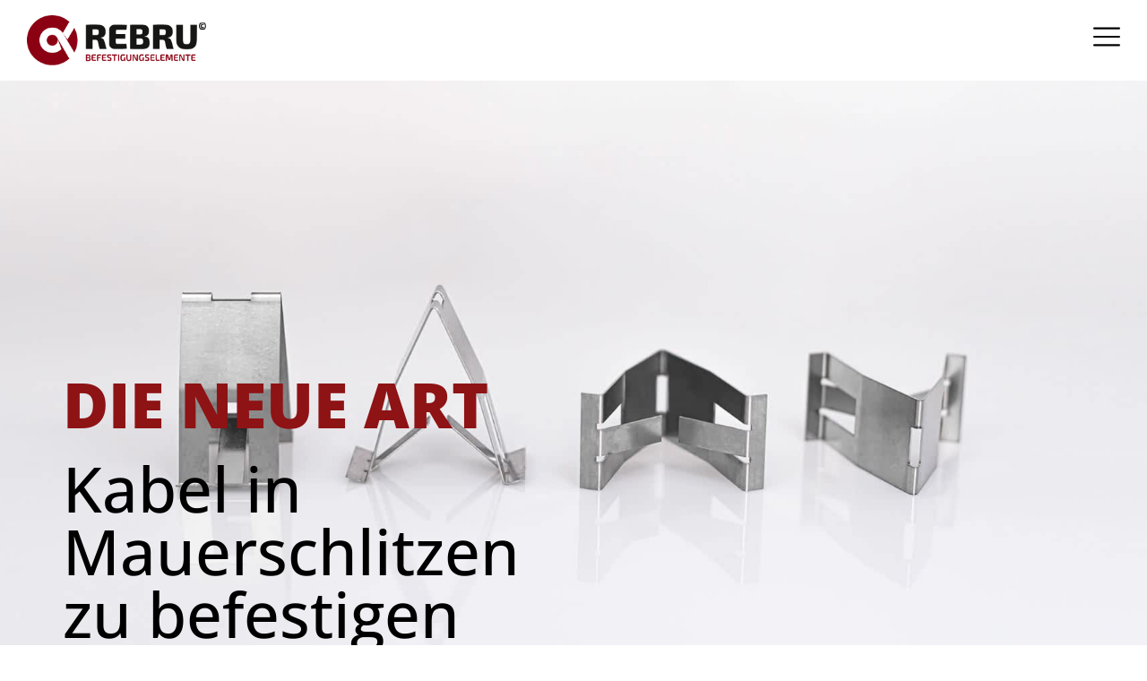

--- FILE ---
content_type: text/html; charset=UTF-8
request_url: https://rebru.info/
body_size: 10839
content:
<!DOCTYPE html><html lang="de"><head><meta charset="UTF-8"><meta name="viewport" content="width=device-width, initial-scale=1"><link rel="profile" href="https://gmpg.org/xfn/11"><meta name='robots' content='noindex, nofollow' /><link media="all" href="https://rebru.info/wp-content/cache/autoptimize/css/autoptimize_fc76b1d0e6f17cac40a4a18d3ce43b06.css" rel="stylesheet"><title>Startseite - ReBru GbR Befestigungselemente</title><meta property="og:locale" content="de_DE" /><meta property="og:type" content="website" /><meta property="og:title" content="Startseite - ReBru GbR Befestigungselemente" /><meta property="og:description" content="Die neue art Kabel in Mauerschlitzen zu befestigen https://rebru.info/wp-content/uploads/2020/04/Rebru.mp4 Video abspielen ReBru Befestigungssystem Aus rostfreiem Federstahl Wiederverwendbar Für nahezu jede Art von Mauernut /-schlitzGefräste Schlitze, handgeschlagene Schlitze in Beton, Ziegel (Hohlkammer, voll,&#8230;), Porenbeton / Gasbeton, usw. Ein, zwei oder auch mehrere Kabel sind mit dem ReBru System problemlos fixierbar. Das ReBru System verklemmt sich dank [&hellip;]" /><meta property="og:url" content="https://rebru.info/" /><meta property="og:site_name" content="ReBru GbR Befestigungselemente" /><meta property="article:modified_time" content="2023-09-22T09:04:21+00:00" /><meta property="og:image" content="https://rebru.info/wp-content/uploads/2020/04/1.jpg" /><meta name="twitter:card" content="summary_large_image" /> <script type="application/ld+json" class="yoast-schema-graph">{"@context":"https://schema.org","@graph":[{"@type":"WebPage","@id":"https://rebru.info/","url":"https://rebru.info/","name":"Startseite - ReBru GbR Befestigungselemente","isPartOf":{"@id":"https://rebru.info/#website"},"about":{"@id":"https://rebru.info/#organization"},"primaryImageOfPage":{"@id":"https://rebru.info/#primaryimage"},"image":{"@id":"https://rebru.info/#primaryimage"},"thumbnailUrl":"https://rebru.info/wp-content/uploads/2020/04/1.jpg","datePublished":"2020-04-01T07:24:41+00:00","dateModified":"2023-09-22T09:04:21+00:00","breadcrumb":{"@id":"https://rebru.info/#breadcrumb"},"inLanguage":"de","potentialAction":[{"@type":"ReadAction","target":["https://rebru.info/"]}]},{"@type":"ImageObject","inLanguage":"de","@id":"https://rebru.info/#primaryimage","url":"https://rebru.info/wp-content/uploads/2020/04/1.jpg","contentUrl":"https://rebru.info/wp-content/uploads/2020/04/1.jpg","width":160,"height":160},{"@type":"BreadcrumbList","@id":"https://rebru.info/#breadcrumb","itemListElement":[{"@type":"ListItem","position":1,"name":"Startseite"}]},{"@type":"WebSite","@id":"https://rebru.info/#website","url":"https://rebru.info/","name":"ReBru GbR Befestigungselemente","description":"","publisher":{"@id":"https://rebru.info/#organization"},"potentialAction":[{"@type":"SearchAction","target":{"@type":"EntryPoint","urlTemplate":"https://rebru.info/?s={search_term_string}"},"query-input":{"@type":"PropertyValueSpecification","valueRequired":true,"valueName":"search_term_string"}}],"inLanguage":"de"},{"@type":"Organization","@id":"https://rebru.info/#organization","name":"ReBru GbR Befestigungselemente","url":"https://rebru.info/","logo":{"@type":"ImageObject","inLanguage":"de","@id":"https://rebru.info/#/schema/logo/image/","url":"https://rebru.info/wp-content/uploads/2020/04/Bildmaterial-2@2x.png","contentUrl":"https://rebru.info/wp-content/uploads/2020/04/Bildmaterial-2@2x.png","width":299,"height":85,"caption":"ReBru GbR Befestigungselemente"},"image":{"@id":"https://rebru.info/#/schema/logo/image/"}}]}</script> <link rel="alternate" type="application/rss+xml" title="ReBru GbR Befestigungselemente &raquo; Feed" href="https://rebru.info/feed/" /><link rel="alternate" type="application/rss+xml" title="ReBru GbR Befestigungselemente &raquo; Kommentar-Feed" href="https://rebru.info/comments/feed/" /><link rel="alternate" title="oEmbed (JSON)" type="application/json+oembed" href="https://rebru.info/wp-json/oembed/1.0/embed?url=https%3A%2F%2Frebru.info%2F" /><link rel="alternate" title="oEmbed (XML)" type="text/xml+oembed" href="https://rebru.info/wp-json/oembed/1.0/embed?url=https%3A%2F%2Frebru.info%2F&#038;format=xml" /><link rel='stylesheet' id='astra-google-fonts-css' href='https://rebru.info/wp-content/cache/autoptimize/css/autoptimize_single_505fa85095b6725cd2baf1778b48d31d.css' media='all' /><link rel='stylesheet' id='elementor-post-15-css' href='https://rebru.info/wp-content/cache/autoptimize/css/autoptimize_single_6d05f08be520de24f55476ffe8b3a530.css' media='all' /><link rel='stylesheet' id='elementor-post-13-css' href='https://rebru.info/wp-content/cache/autoptimize/css/autoptimize_single_dd97be70d3afba48abaef4249ffe3097.css' media='all' /><link rel='stylesheet' id='elementor-post-148-css' href='https://rebru.info/wp-content/cache/autoptimize/css/autoptimize_single_ea477ebdb54aa57e414939d6f9db2719.css' media='all' /><link rel='stylesheet' id='elementor-gf-local-opensans-css' href='https://rebru.info/wp-content/cache/autoptimize/css/autoptimize_single_79ac35c657a47e02edc3701e17bed040.css' media='all' /><link rel='stylesheet' id='elementor-gf-local-roboto-css' href='https://rebru.info/wp-content/cache/autoptimize/css/autoptimize_single_8a9b44d4e91072ac5a7816eecf4c7e74.css' media='all' /> <script id="astra-flexibility-js-after">typeof flexibility !== "undefined" && flexibility(document.documentElement);
//# sourceURL=astra-flexibility-js-after</script> <script src="https://rebru.info/wp-includes/js/jquery/jquery.min.js" id="jquery-core-js"></script> <link rel="https://api.w.org/" href="https://rebru.info/wp-json/" /><link rel="alternate" title="JSON" type="application/json" href="https://rebru.info/wp-json/wp/v2/pages/13" /><link rel="EditURI" type="application/rsd+xml" title="RSD" href="https://rebru.info/xmlrpc.php?rsd" /><meta name="generator" content="WordPress 6.9" /><link rel='shortlink' href='https://rebru.info/' /><meta name="generator" content="Elementor 3.34.2; features: additional_custom_breakpoints; settings: css_print_method-external, google_font-enabled, font_display-auto"><link rel="icon" href="https://rebru.info/wp-content/uploads/2020/04/favicon-32x32-1.png" sizes="32x32" /><link rel="icon" href="https://rebru.info/wp-content/uploads/2020/04/favicon-32x32-1.png" sizes="192x192" /><link rel="apple-touch-icon" href="https://rebru.info/wp-content/uploads/2020/04/favicon-32x32-1.png" /><meta name="msapplication-TileImage" content="https://rebru.info/wp-content/uploads/2020/04/favicon-32x32-1.png" /></head><body data-rsssl=1 itemtype='https://schema.org/WebPage' itemscope='itemscope' class="home wp-singular page-template-default page page-id-13 wp-custom-logo wp-embed-responsive wp-theme-astra ast-desktop ast-page-builder-template ast-no-sidebar astra-4.12.1 ast-header-custom-item-inside ast-full-width-primary-header ast-single-post ast-mobile-inherit-site-logo ast-inherit-site-logo-transparent elementor-default elementor-kit-15 elementor-page elementor-page-13"> <a
 class="skip-link screen-reader-text"
 href="#content"> Zum Inhalt springen</a><div
class="hfeed site" id="page"><div data-elementor-type="header" data-elementor-id="148" class="elementor elementor-148 elementor-location-header"><div class="elementor-section-wrap"><header class="elementor-section elementor-top-section elementor-element elementor-element-1f78962f elementor-section-content-middle elementor-section-full_width elementor-section-height-min-height elementor-section-height-default elementor-section-items-middle" data-id="1f78962f" data-element_type="section" data-settings="{&quot;background_background&quot;:&quot;classic&quot;,&quot;sticky&quot;:&quot;top&quot;,&quot;sticky_on&quot;:[&quot;desktop&quot;,&quot;tablet&quot;,&quot;mobile&quot;],&quot;sticky_offset&quot;:0,&quot;sticky_effects_offset&quot;:0}"><div class="elementor-container elementor-column-gap-no"><div class="elementor-column elementor-col-50 elementor-top-column elementor-element elementor-element-12c12cec" data-id="12c12cec" data-element_type="column"><div class="elementor-widget-wrap elementor-element-populated"><div class="elementor-element elementor-element-37b49c0 elementor-widget elementor-widget-theme-site-logo elementor-widget-image" data-id="37b49c0" data-element_type="widget" data-widget_type="theme-site-logo.default"><div class="elementor-widget-container"> <a href="https://rebru.info"> <img width="299" height="85" src="https://rebru.info/wp-content/uploads/2020/04/Bildmaterial-2@2x-230x65.png" class="attachment-full size-full wp-image-215" alt="" srcset="https://rebru.info/wp-content/uploads/2020/04/Bildmaterial-2@2x.png 299w, https://rebru.info/wp-content/uploads/2020/04/Bildmaterial-2@2x-230x65.png 230w" sizes="(max-width: 299px) 100vw, 299px" /> </a></div></div></div></div><div class="elementor-column elementor-col-50 elementor-top-column elementor-element elementor-element-48a1d18c" data-id="48a1d18c" data-element_type="column"><div class="elementor-widget-wrap elementor-element-populated"><div class="elementor-element elementor-element-a2f9ceb elementor-view-default elementor-widget elementor-widget-icon" data-id="a2f9ceb" data-element_type="widget" data-widget_type="icon.default"><div class="elementor-widget-container"><div class="elementor-icon-wrapper"> <a class="elementor-icon" href="#elementor-action%3Aaction%3Dpopup%3Aopen%26settings%3DeyJpZCI6IjE0MyIsInRvZ2dsZSI6ZmFsc2V9"> <svg xmlns="http://www.w3.org/2000/svg" width="41.035" height="28.68" viewBox="0 0 41.035 28.68"><defs></defs><g transform="translate(-3 -7.5)"><path class="a" d="M4.5,18H42.535" transform="translate(0 3.84)"></path><path class="a" d="M4.5,9H42.535"></path><path class="a" d="M4.5,27H42.535" transform="translate(0 7.68)"></path></g></svg> </a></div></div></div></div></div></div></header></div></div><div id="content" class="site-content"><div class="ast-container"><div id="primary" class="content-area primary"><main id="main" class="site-main"><article
class="post-13 page type-page status-publish ast-article-single" id="post-13" itemtype="https://schema.org/CreativeWork" itemscope="itemscope"><header class="entry-header ast-no-title ast-header-without-markup"></header><div class="entry-content clear"
 itemprop="text"><div data-elementor-type="wp-page" data-elementor-id="13" class="elementor elementor-13"><section class="elementor-section elementor-top-section elementor-element elementor-element-184c246 elementor-section-height-min-height elementor-section-stretched elementor-section-full_width elementor-section-items-bottom elementor-section-height-default" data-id="184c246" data-element_type="section" data-settings="{&quot;background_background&quot;:&quot;classic&quot;,&quot;stretch_section&quot;:&quot;section-stretched&quot;}"><div class="elementor-container elementor-column-gap-default"><div class="elementor-column elementor-col-50 elementor-top-column elementor-element elementor-element-a2bdf86" data-id="a2bdf86" data-element_type="column"><div class="elementor-widget-wrap elementor-element-populated"><div class="elementor-element elementor-element-d6233dc elementor-widget elementor-widget-heading" data-id="d6233dc" data-element_type="widget" data-widget_type="heading.default"><div class="elementor-widget-container"><h2 class="elementor-heading-title elementor-size-default">Die neue art</h2></div></div><div class="elementor-element elementor-element-15166fe white_bg elementor-widget elementor-widget-heading" data-id="15166fe" data-element_type="widget" data-widget_type="heading.default"><div class="elementor-widget-container"><h3 class="elementor-heading-title elementor-size-default">Kabel in Mauerschlitzen zu befestigen</h3></div></div></div></div><div class="elementor-column elementor-col-50 elementor-top-column elementor-element elementor-element-a2e03dd" data-id="a2e03dd" data-element_type="column"><div class="elementor-widget-wrap"></div></div></div></section><section class="elementor-section elementor-top-section elementor-element elementor-element-03a33e7 elementor-section-full_width elementor-hidden-tablet elementor-hidden-phone elementor-section-height-default elementor-section-height-default" data-id="03a33e7" data-element_type="section"><div class="elementor-container elementor-column-gap-no"><div class="elementor-column elementor-col-50 elementor-top-column elementor-element elementor-element-2c6cd9a" data-id="2c6cd9a" data-element_type="column"><div class="elementor-widget-wrap"></div></div><div class="elementor-column elementor-col-50 elementor-top-column elementor-element elementor-element-a467b91" data-id="a467b91" data-element_type="column" data-settings="{&quot;background_background&quot;:&quot;classic&quot;}"><div class="elementor-widget-wrap elementor-element-populated"><div class="elementor-element elementor-element-c54537a elementor-widget elementor-widget-spacer" data-id="c54537a" data-element_type="widget" data-widget_type="spacer.default"><div class="elementor-widget-container"><div class="elementor-spacer"><div class="elementor-spacer-inner"></div></div></div></div></div></div></div></section><section class="elementor-section elementor-top-section elementor-element elementor-element-317a561 elementor-section-boxed elementor-section-height-default elementor-section-height-default" data-id="317a561" data-element_type="section" id="video"><div class="elementor-container elementor-column-gap-default"><div class="elementor-column elementor-col-33 elementor-top-column elementor-element elementor-element-91723c4" data-id="91723c4" data-element_type="column"><div class="elementor-widget-wrap elementor-element-populated"><div class="elementor-element elementor-element-b660dc0 elementor-widget elementor-widget-video" data-id="b660dc0" data-element_type="widget" data-settings="{&quot;video_type&quot;:&quot;hosted&quot;,&quot;show_image_overlay&quot;:&quot;yes&quot;,&quot;image_overlay&quot;:{&quot;url&quot;:&quot;https:\/\/rebru.info.w01c2487.kasserver.com\/wp-content\/uploads\/2020\/04\/videoposter@2x.jpg&quot;,&quot;id&quot;:227,&quot;size&quot;:&quot;&quot;},&quot;lightbox&quot;:&quot;yes&quot;}" data-widget_type="video.default"><div class="elementor-widget-container"><div class="e-hosted-video elementor-wrapper elementor-open-lightbox"><div class="elementor-custom-embed-image-overlay" data-elementor-open-lightbox="yes" data-elementor-lightbox="{&quot;type&quot;:&quot;video&quot;,&quot;videoType&quot;:&quot;hosted&quot;,&quot;url&quot;:&quot;https:\/\/rebru.info\/wp-content\/uploads\/2020\/04\/Rebru.mp4&quot;,&quot;autoplay&quot;:&quot;&quot;,&quot;modalOptions&quot;:{&quot;id&quot;:&quot;elementor-lightbox-b660dc0&quot;,&quot;entranceAnimation&quot;:&quot;&quot;,&quot;entranceAnimation_tablet&quot;:&quot;&quot;,&quot;entranceAnimation_mobile&quot;:&quot;&quot;,&quot;videoAspectRatio&quot;:&quot;169&quot;},&quot;videoParams&quot;:{&quot;preload&quot;:&quot;metadata&quot;,&quot;controlsList&quot;:&quot;nodownload&quot;,&quot;poster&quot;:&quot;https:\/\/rebru.info.w01c2487.kasserver.com\/wp-content\/uploads\/2020\/04\/videoposter@2x.jpg&quot;}}" data-e-action-hash="#elementor-action%3Aaction%3Dlightbox%26settings%[base64]"> <img fetchpriority="high" decoding="async" width="700" height="394" src="https://rebru.info/wp-content/uploads/2020/04/videoposter@2x.jpg" class="attachment-full size-full wp-image-227" alt="" srcset="https://rebru.info/wp-content/uploads/2020/04/videoposter@2x.jpg 700w, https://rebru.info/wp-content/uploads/2020/04/videoposter@2x-300x169.jpg 300w" sizes="(max-width: 700px) 100vw, 700px" /><div class="elementor-custom-embed-play" role="button" aria-label="Video abspielen" tabindex="0"> <i aria-hidden="true" class="eicon-play"></i></div></div></div></div></div><div class="elementor-element elementor-element-ba82b2e elementor-align-center elementor-icon-list--layout-traditional elementor-list-item-link-full_width elementor-widget elementor-widget-icon-list" data-id="ba82b2e" data-element_type="widget" data-widget_type="icon-list.default"><div class="elementor-widget-container"><ul class="elementor-icon-list-items"><li class="elementor-icon-list-item"> <span class="elementor-icon-list-icon"> <i aria-hidden="true" class="fas fa-video"></i> </span> <span class="elementor-icon-list-text">Video abspielen</span></li></ul></div></div></div></div><div class="elementor-column elementor-col-66 elementor-top-column elementor-element elementor-element-ab1a181" data-id="ab1a181" data-element_type="column"><div class="elementor-widget-wrap elementor-element-populated"><div class="elementor-element elementor-element-baa28f0 elementor-widget elementor-widget-heading" data-id="baa28f0" data-element_type="widget" data-widget_type="heading.default"><div class="elementor-widget-container"><h3 class="elementor-heading-title elementor-size-default"><span class="rebru-bold red">ReBru</span> Befestigungssystem</h3></div></div><div class="elementor-element elementor-element-ef320f4 elementor-widget elementor-widget-text-editor" data-id="ef320f4" data-element_type="widget" data-widget_type="text-editor.default"><div class="elementor-widget-container"><ul><li><span style="color: #000000; font-size: 16px; font-style: normal; font-weight: bold; white-space: pre-wrap;">Aus rostfreiem Federstahl</span></li><li><strong>Wiederverwendbar</strong></li><li><b>Für nahezu jede Art von Mauernut /-schlitz<br style="white-space: pre-wrap;" /></b><span style="font-size: 16px; font-style: normal; display: inline; white-space: pre-wrap;">Gefräste Schlitze, handgeschlagene Schlitze in Beton, Ziegel (Hohlkammer, voll,&#8230;), Porenbeton / Gasbeton, usw.</span></li><li><b>Ein, zwei oder auch mehrere Kabel sind mit dem ReBru System problemlos fixierbar.</b></li><li><b>Das ReBru System verklemmt sich dank seiner Widerhaken sicher im Schlitz.<br /></b></li><li><b>Die auf der Innenseite hervorstehenden Laschen des ReBru Systems drüken das / die Kabel sicher in den Nutgrund.<br /></b></li><li><b>Die ergonomische Form macht das schnelle Handling möglich.<br /></b></li><li><b>Das ReBru System lässt sich auch in sehr breiten Schlitzen verwenden.<br /></b>Einfach die Klammer ein Stück aufbiegen. <br />Die Federfunktion bleibt erhalten.</li></ul></div></div></div></div></div></section><section class="elementor-section elementor-top-section elementor-element elementor-element-51ac371 elementor-section-boxed elementor-section-height-default elementor-section-height-default" data-id="51ac371" data-element_type="section" data-settings="{&quot;background_background&quot;:&quot;classic&quot;}"><div class="elementor-background-overlay"></div><div class="elementor-container elementor-column-gap-default"><div class="elementor-column elementor-col-50 elementor-top-column elementor-element elementor-element-03e9907" data-id="03e9907" data-element_type="column"><div class="elementor-widget-wrap elementor-element-populated"><div class="elementor-element elementor-element-ace124b elementor-widget elementor-widget-heading" data-id="ace124b" data-element_type="widget" data-widget_type="heading.default"><div class="elementor-widget-container"><h3 class="elementor-heading-title elementor-size-default">Extreme Zeiterparnis beim Verlegen von Kabeln jeglicher Art</h3></div></div><div class="elementor-element elementor-element-ee04ee2 elementor-widget elementor-widget-text-editor" data-id="ee04ee2" data-element_type="widget" data-widget_type="text-editor.default"><div class="elementor-widget-container"> Empfohlene Vorgehensweise</div></div><div class="elementor-element elementor-element-415d18e elementor-widget elementor-widget-text-editor" data-id="415d18e" data-element_type="widget" data-widget_type="text-editor.default"><div class="elementor-widget-container"><ul><li>Kabel in Schlitz einlegen</li><li>Mit beliebig vielen ReBru Klammern fixieren</li><li>Kabel mit Elektriker Gips befestigen</li><li>ReBru Klammern entnehmen und für die nächste Kabelverlegung verwenden.</li></ul></div></div><section class="elementor-section elementor-inner-section elementor-element elementor-element-af9d0db elementor-section-boxed elementor-section-height-default elementor-section-height-default" data-id="af9d0db" data-element_type="section"><div class="elementor-container elementor-column-gap-default"><div class="elementor-column elementor-col-33 elementor-inner-column elementor-element elementor-element-147e163" data-id="147e163" data-element_type="column"><div class="elementor-widget-wrap elementor-element-populated"><div class="elementor-element elementor-element-170fdab elementor-widget elementor-widget-image" data-id="170fdab" data-element_type="widget" data-widget_type="image.default"><div class="elementor-widget-container"> <img decoding="async" width="160" height="160" src="https://rebru.info/wp-content/uploads/2020/04/1.jpg" class="attachment-large size-large wp-image-236" alt="" srcset="https://rebru.info/wp-content/uploads/2020/04/1.jpg 160w, https://rebru.info/wp-content/uploads/2020/04/1-150x150.jpg 150w" sizes="(max-width: 160px) 100vw, 160px" /></div></div></div></div><div class="elementor-column elementor-col-33 elementor-inner-column elementor-element elementor-element-6c6073a" data-id="6c6073a" data-element_type="column"><div class="elementor-widget-wrap elementor-element-populated"><div class="elementor-element elementor-element-ec0dab9 elementor-widget elementor-widget-image" data-id="ec0dab9" data-element_type="widget" data-widget_type="image.default"><div class="elementor-widget-container"> <img decoding="async" width="160" height="160" src="https://rebru.info/wp-content/uploads/2020/04/2.jpg" class="attachment-large size-large wp-image-237" alt="" srcset="https://rebru.info/wp-content/uploads/2020/04/2.jpg 160w, https://rebru.info/wp-content/uploads/2020/04/2-150x150.jpg 150w" sizes="(max-width: 160px) 100vw, 160px" /></div></div></div></div><div class="elementor-column elementor-col-33 elementor-inner-column elementor-element elementor-element-48e2f84" data-id="48e2f84" data-element_type="column"><div class="elementor-widget-wrap elementor-element-populated"><div class="elementor-element elementor-element-9b02e6f elementor-widget elementor-widget-image" data-id="9b02e6f" data-element_type="widget" data-widget_type="image.default"><div class="elementor-widget-container"> <img loading="lazy" decoding="async" width="160" height="160" src="https://rebru.info/wp-content/uploads/2020/04/3.jpg" class="attachment-large size-large wp-image-238" alt="" srcset="https://rebru.info/wp-content/uploads/2020/04/3.jpg 160w, https://rebru.info/wp-content/uploads/2020/04/3-150x150.jpg 150w" sizes="(max-width: 160px) 100vw, 160px" /></div></div></div></div></div></section></div></div><div class="elementor-column elementor-col-50 elementor-top-column elementor-element elementor-element-e01eab6" data-id="e01eab6" data-element_type="column" data-settings="{&quot;background_background&quot;:&quot;classic&quot;}"><div class="elementor-widget-wrap"></div></div></div></section><section class="elementor-section elementor-top-section elementor-element elementor-element-d25d236 elementor-section-boxed elementor-section-height-default elementor-section-height-default" data-id="d25d236" data-element_type="section" data-settings="{&quot;background_background&quot;:&quot;classic&quot;}"><div class="elementor-background-overlay"></div><div class="elementor-container elementor-column-gap-no"><div class="elementor-column elementor-col-100 elementor-top-column elementor-element elementor-element-38ddc31" data-id="38ddc31" data-element_type="column"><div class="elementor-widget-wrap elementor-element-populated"><section class="elementor-section elementor-inner-section elementor-element elementor-element-0cd029c elementor-section-boxed elementor-section-height-default elementor-section-height-default" data-id="0cd029c" data-element_type="section"><div class="elementor-container elementor-column-gap-no"><div class="elementor-column elementor-col-50 elementor-inner-column elementor-element elementor-element-02995bb" data-id="02995bb" data-element_type="column"><div class="elementor-widget-wrap elementor-element-populated"><div class="elementor-element elementor-element-cd5c76a elementor-widget elementor-widget-image" data-id="cd5c76a" data-element_type="widget" data-widget_type="image.default"><div class="elementor-widget-container"> <img loading="lazy" decoding="async" width="396" height="396" src="https://rebru.info/wp-content/uploads/2020/04/4.jpg" class="attachment-large size-large wp-image-241" alt="" srcset="https://rebru.info/wp-content/uploads/2020/04/4.jpg 396w, https://rebru.info/wp-content/uploads/2020/04/4-300x300.jpg 300w, https://rebru.info/wp-content/uploads/2020/04/4-150x150.jpg 150w" sizes="(max-width: 396px) 100vw, 396px" /></div></div></div></div><div class="elementor-column elementor-col-50 elementor-inner-column elementor-element elementor-element-d32919c" data-id="d32919c" data-element_type="column"><div class="elementor-widget-wrap elementor-element-populated"><div class="elementor-element elementor-element-cd273f9 elementor-widget elementor-widget-image" data-id="cd273f9" data-element_type="widget" data-widget_type="image.default"><div class="elementor-widget-container"> <img loading="lazy" decoding="async" width="396" height="396" src="https://rebru.info/wp-content/uploads/2020/04/5.jpg" class="attachment-large size-large wp-image-242" alt="" srcset="https://rebru.info/wp-content/uploads/2020/04/5.jpg 396w, https://rebru.info/wp-content/uploads/2020/04/5-300x300.jpg 300w, https://rebru.info/wp-content/uploads/2020/04/5-150x150.jpg 150w" sizes="(max-width: 396px) 100vw, 396px" /></div></div></div></div></div></section><section class="elementor-section elementor-inner-section elementor-element elementor-element-2b106d6 elementor-section-content-middle elementor-section-boxed elementor-section-height-default elementor-section-height-default" data-id="2b106d6" data-element_type="section"><div class="elementor-container elementor-column-gap-no"><div class="elementor-column elementor-col-50 elementor-inner-column elementor-element elementor-element-10ef1e7" data-id="10ef1e7" data-element_type="column"><div class="elementor-widget-wrap elementor-element-populated"><div class="elementor-element elementor-element-25af5eb elementor-widget elementor-widget-heading" data-id="25af5eb" data-element_type="widget" data-widget_type="heading.default"><div class="elementor-widget-container"><h4 class="elementor-heading-title elementor-size-default">Nie wieder krumme<br>Nägel und blaue Daumen!</h4></div></div><div class="elementor-element elementor-element-8e7f0af elementor-widget elementor-widget-heading" data-id="8e7f0af" data-element_type="widget" data-widget_type="heading.default"><div class="elementor-widget-container"><h4 class="elementor-heading-title elementor-size-default">Das neue ReBru GbR Befestingungssystem macht dies möglich.</h4></div></div></div></div><div class="elementor-column elementor-col-50 elementor-inner-column elementor-element elementor-element-4fe5971" data-id="4fe5971" data-element_type="column" data-settings="{&quot;background_background&quot;:&quot;classic&quot;}"><div class="elementor-widget-wrap elementor-element-populated"><div class="elementor-element elementor-element-8ad7089 elementor-widget elementor-widget-heading" data-id="8ad7089" data-element_type="widget" data-widget_type="heading.default"><div class="elementor-widget-container"><h3 class="elementor-heading-title elementor-size-default">37,50 €</h3></div></div><div class="elementor-element elementor-element-b3687d1 elementor-widget elementor-widget-heading" data-id="b3687d1" data-element_type="widget" data-widget_type="heading.default"><div class="elementor-widget-container"><p class="elementor-heading-title elementor-size-default">zzgl. MwSt</p></div></div><div class="elementor-element elementor-element-9a5c690 elementor-widget elementor-widget-heading" data-id="9a5c690" data-element_type="widget" data-widget_type="heading.default"><div class="elementor-widget-container"><h6 class="elementor-heading-title elementor-size-default">Verpackungseinheit: 50 Stk.</h6></div></div><div class="elementor-element elementor-element-9982c33 elementor-widget elementor-widget-heading" data-id="9982c33" data-element_type="widget" data-widget_type="heading.default"><div class="elementor-widget-container"><h6 class="elementor-heading-title elementor-size-default">In umweltfreundlichem und wiederverwendbarem Stoffbeutel</h6></div></div><div class="elementor-element elementor-element-66956e2 elementor-widget elementor-widget-heading" data-id="66956e2" data-element_type="widget" data-widget_type="heading.default"><div class="elementor-widget-container"><p class="elementor-heading-title elementor-size-default">Versandkosten: 1-25 Beutel = 7,95 €<br> Größere Mengen auf Anfrage</p></div></div><div class="elementor-element elementor-element-33783f0 elementor-widget elementor-widget-heading" data-id="33783f0" data-element_type="widget" data-widget_type="heading.default"><div class="elementor-widget-container"><h5 class="elementor-heading-title elementor-size-default">Bestellungen per Email oder Fax</h5></div></div><div class="elementor-element elementor-element-edd292f elementor-align-center elementor-icon-list--layout-traditional elementor-list-item-link-full_width elementor-widget elementor-widget-icon-list" data-id="edd292f" data-element_type="widget" data-widget_type="icon-list.default"><div class="elementor-widget-container"><ul class="elementor-icon-list-items"><li class="elementor-icon-list-item"> <a href="mailto:bestellung@rebru.info"> <span class="elementor-icon-list-icon"> <i aria-hidden="true" class="far fa-envelope"></i> </span> <span class="elementor-icon-list-text">bestellung@rebru.info</span> </a></li><li class="elementor-icon-list-item"> <a href="tel:07577926977"> <span class="elementor-icon-list-icon"> <i aria-hidden="true" class="fas fa-fax"></i> </span> <span class="elementor-icon-list-text">07577 92 69 77</span> </a></li></ul></div></div><div class="elementor-element elementor-element-555dd8a elementor-widget elementor-widget-heading" data-id="555dd8a" data-element_type="widget" data-widget_type="heading.default"><div class="elementor-widget-container"><p class="elementor-heading-title elementor-size-default"><u>Zahlungskonditionen:</u><br> Bei Erstauftrag: Bar bei Abholung, oder Vorauskasse. Bei Folgeaufträgen ist ein Kauf auf Rechnung möglich.</p></div></div></div></div></div></section></div></div></div></section><section class="elementor-section elementor-top-section elementor-element elementor-element-5078c2d elementor-section-boxed elementor-section-height-default elementor-section-height-default" data-id="5078c2d" data-element_type="section" id="kontakt"><div class="elementor-container elementor-column-gap-default"><div class="elementor-column elementor-col-100 elementor-top-column elementor-element elementor-element-162d304" data-id="162d304" data-element_type="column"><div class="elementor-widget-wrap elementor-element-populated"><section class="elementor-section elementor-inner-section elementor-element elementor-element-afebfbd elementor-section-boxed elementor-section-height-default elementor-section-height-default" data-id="afebfbd" data-element_type="section"><div class="elementor-container elementor-column-gap-default"><div class="elementor-column elementor-col-50 elementor-inner-column elementor-element elementor-element-f48ba07" data-id="f48ba07" data-element_type="column"><div class="elementor-widget-wrap elementor-element-populated"><div class="elementor-element elementor-element-fd3e79e elementor-widget elementor-widget-heading" data-id="fd3e79e" data-element_type="widget" data-widget_type="heading.default"><div class="elementor-widget-container"><h6 class="elementor-heading-title elementor-size-default">Kontakt</h6></div></div><div class="elementor-element elementor-element-53d078a elementor-widget-divider--view-line elementor-widget elementor-widget-divider" data-id="53d078a" data-element_type="widget" data-widget_type="divider.default"><div class="elementor-widget-container"><div class="elementor-divider"> <span class="elementor-divider-separator"> </span></div></div></div><div class="elementor-element elementor-element-1687bc8 elementor-widget elementor-widget-heading" data-id="1687bc8" data-element_type="widget" data-widget_type="heading.default"><div class="elementor-widget-container"><p class="elementor-heading-title elementor-size-default"><span class="rebru-bold">ReBru GbR</span><br> Haldenweg 8<br> D-72505 Krauchenwies</p></div></div><div class="elementor-element elementor-element-5cbb878 elementor-widget elementor-widget-heading" data-id="5cbb878" data-element_type="widget" data-widget_type="heading.default"><div class="elementor-widget-container"><p class="elementor-heading-title elementor-size-default"><span class="rebru-bold">Telefon:</span> 07577 92 68 98 <br> <span class="rebru-bold">Email:</span> info@rebru.info</p></div></div></div></div><div class="elementor-column elementor-col-50 elementor-inner-column elementor-element elementor-element-625d4db" data-id="625d4db" data-element_type="column"><div class="elementor-widget-wrap elementor-element-populated"><div class="elementor-element elementor-element-918cc87 elementor-button-align-stretch elementor-widget elementor-widget-form" data-id="918cc87" data-element_type="widget" data-settings="{&quot;button_width&quot;:&quot;40&quot;,&quot;step_next_label&quot;:&quot;N\u00e4chster&quot;,&quot;step_previous_label&quot;:&quot;Voriger&quot;,&quot;step_type&quot;:&quot;number_text&quot;,&quot;step_icon_shape&quot;:&quot;circle&quot;}" data-widget_type="form.default"><div class="elementor-widget-container"><form class="elementor-form" method="post" name="New Form"> <input type="hidden" name="post_id" value="13"/> <input type="hidden" name="form_id" value="918cc87"/> <input type="hidden" name="referer_title" value="Startseite - ReBru GbR Befestigungselemente" /> <input type="hidden" name="queried_id" value="13"/><div class="elementor-form-fields-wrapper elementor-labels-"><div class="elementor-field-type-text elementor-field-group elementor-column elementor-field-group-name elementor-col-100"> <label for="form-field-name" class="elementor-field-label elementor-screen-only"> Name </label> <input size="1" type="text" name="form_fields[name]" id="form-field-name" class="elementor-field elementor-size-sm  elementor-field-textual" placeholder="Name"></div><div class="elementor-field-type-email elementor-field-group elementor-column elementor-field-group-email elementor-col-100 elementor-field-required"> <label for="form-field-email" class="elementor-field-label elementor-screen-only"> Email </label> <input size="1" type="email" name="form_fields[email]" id="form-field-email" class="elementor-field elementor-size-sm  elementor-field-textual" placeholder="Email" required="required" aria-required="true"></div><div class="elementor-field-type-textarea elementor-field-group elementor-column elementor-field-group-message elementor-col-100"> <label for="form-field-message" class="elementor-field-label elementor-screen-only"> Message </label><textarea class="elementor-field-textual elementor-field  elementor-size-sm" name="form_fields[message]" id="form-field-message" rows="4" placeholder="Nachricht"></textarea></div><div class="elementor-field-group elementor-column elementor-field-type-submit elementor-col-40 e-form__buttons"> <button type="submit" class="elementor-button elementor-size-sm"> <span > <span class=" elementor-button-icon"> </span> <span class="elementor-button-text">Senden</span> </span> </button></div></div></form></div></div></div></div></div></section></div></div></div></section></div></div></article></main></div></div></div><footer
 class="site-footer" id="colophon" itemtype="https://schema.org/WPFooter" itemscope="itemscope" itemid="#colophon"		><div class="ast-small-footer footer-sml-layout-1"><div class="ast-footer-overlay"><div class="ast-container"><div class="ast-small-footer-wrap" ><div class="ast-small-footer-section ast-small-footer-section-1" ><div class="ast-footer-widget-1-area"><aside id="custom_html-2" class="widget_text widget widget_custom_html"><div class="textwidget custom-html-widget"><span class="rebru-bold">ReBru GbR</span><br> Geschäftsführer: Michael Bruns, Andreas Reinauer <br> <span class="rebru-bold">Haldenweg 8 D-72505 Krauchenwies</span></div></aside></div></div><div class="ast-small-footer-section ast-small-footer-section-2" > Patent pending. <span class="boldtxt"><a href="/impressum/">Impressum</a> | <a href="/datenschutz/">Datenschutz</a></span></div></div></div></div></div></footer></div> <script type="speculationrules">{"prefetch":[{"source":"document","where":{"and":[{"href_matches":"/*"},{"not":{"href_matches":["/wp-*.php","/wp-admin/*","/wp-content/uploads/*","/wp-content/*","/wp-content/plugins/*","/wp-content/themes/astra/*","/*\\?(.+)"]}},{"not":{"selector_matches":"a[rel~=\"nofollow\"]"}},{"not":{"selector_matches":".no-prefetch, .no-prefetch a"}}]},"eagerness":"conservative"}]}</script> <div data-elementor-type="popup" data-elementor-id="143" class="elementor elementor-143 elementor-location-popup" data-elementor-settings="{&quot;entrance_animation&quot;:&quot;fadeIn&quot;,&quot;exit_animation&quot;:&quot;fadeInLeft&quot;,&quot;entrance_animation_duration&quot;:{&quot;unit&quot;:&quot;px&quot;,&quot;size&quot;:1.1999999999999999555910790149937383830547332763671875,&quot;sizes&quot;:[]},&quot;timing&quot;:[]}"><div class="elementor-section-wrap"><section class="elementor-section elementor-top-section elementor-element elementor-element-608e8e8d elementor-section-height-min-height elementor-section-boxed elementor-section-height-default elementor-section-items-middle" data-id="608e8e8d" data-element_type="section"><div class="elementor-container elementor-column-gap-default"><div class="elementor-column elementor-col-100 elementor-top-column elementor-element elementor-element-2c3d31a6" data-id="2c3d31a6" data-element_type="column"><div class="elementor-widget-wrap elementor-element-populated"><div class="elementor-element elementor-element-847d78f elementor-widget elementor-widget-theme-site-logo elementor-widget-image" data-id="847d78f" data-element_type="widget" data-widget_type="theme-site-logo.default"><div class="elementor-widget-container"> <a href="https://rebru.info"> <img width="299" height="85" src="https://rebru.info/wp-content/uploads/2020/04/Bildmaterial-2@2x-230x65.png" class="attachment-full size-full wp-image-215" alt="" srcset="https://rebru.info/wp-content/uploads/2020/04/Bildmaterial-2@2x.png 299w, https://rebru.info/wp-content/uploads/2020/04/Bildmaterial-2@2x-230x65.png 230w" sizes="(max-width: 299px) 100vw, 299px" /> </a></div></div><div class="elementor-element elementor-element-8e4b31a elementor-nav-menu__align-center elementor-nav-menu--dropdown-none elementor-widget elementor-widget-nav-menu" data-id="8e4b31a" data-element_type="widget" data-settings="{&quot;layout&quot;:&quot;vertical&quot;,&quot;submenu_icon&quot;:{&quot;value&quot;:&quot;&lt;i class=\&quot;fas fa-caret-down\&quot;&gt;&lt;\/i&gt;&quot;,&quot;library&quot;:&quot;fa-solid&quot;}}" data-widget_type="nav-menu.default"><div class="elementor-widget-container"><nav migration_allowed="1" migrated="0" role="navigation" class="elementor-nav-menu--main elementor-nav-menu__container elementor-nav-menu--layout-vertical e--pointer-underline e--animation-fade"><ul id="menu-1-8e4b31a" class="elementor-nav-menu sm-vertical"><li class="menu-item menu-item-type-custom menu-item-object-custom current-menu-item current_page_item menu-item-home menu-item-135"><a href="https://rebru.info#video" aria-current="page" class="elementor-item elementor-item-anchor menu-link">Video</a></li><li class="menu-item menu-item-type-custom menu-item-object-custom current-menu-item current_page_item menu-item-home menu-item-180"><a href="https://rebru.info#kontakt" aria-current="page" class="elementor-item elementor-item-anchor menu-link">Kontakt</a></li><li class="menu-item menu-item-type-post_type menu-item-object-page menu-item-133"><a href="https://rebru.info/impressum/" class="elementor-item menu-link">Impressum</a></li><li class="menu-item menu-item-type-post_type menu-item-object-page menu-item-132"><a href="https://rebru.info/datenschutz/" class="elementor-item menu-link">Datenschutz</a></li></ul></nav><div class="elementor-menu-toggle" role="button" tabindex="0" aria-label="Menu Toggle" aria-expanded="false"> <i aria-hidden="true" role="presentation" class="elementor-menu-toggle__icon--open eicon-menu-bar"></i><i aria-hidden="true" role="presentation" class="elementor-menu-toggle__icon--close eicon-close"></i> <span class="elementor-screen-only">Menü</span></div><nav class="elementor-nav-menu--dropdown elementor-nav-menu__container" role="navigation" aria-hidden="true"><ul id="menu-2-8e4b31a" class="elementor-nav-menu sm-vertical"><li class="menu-item menu-item-type-custom menu-item-object-custom current-menu-item current_page_item menu-item-home menu-item-135"><a href="https://rebru.info#video" aria-current="page" class="elementor-item elementor-item-anchor menu-link" tabindex="-1">Video</a></li><li class="menu-item menu-item-type-custom menu-item-object-custom current-menu-item current_page_item menu-item-home menu-item-180"><a href="https://rebru.info#kontakt" aria-current="page" class="elementor-item elementor-item-anchor menu-link" tabindex="-1">Kontakt</a></li><li class="menu-item menu-item-type-post_type menu-item-object-page menu-item-133"><a href="https://rebru.info/impressum/" class="elementor-item menu-link" tabindex="-1">Impressum</a></li><li class="menu-item menu-item-type-post_type menu-item-object-page menu-item-132"><a href="https://rebru.info/datenschutz/" class="elementor-item menu-link" tabindex="-1">Datenschutz</a></li></ul></nav></div></div></div></div></div></section></div></div> <script>const lazyloadRunObserver = () => {
					const lazyloadBackgrounds = document.querySelectorAll( `.e-con.e-parent:not(.e-lazyloaded)` );
					const lazyloadBackgroundObserver = new IntersectionObserver( ( entries ) => {
						entries.forEach( ( entry ) => {
							if ( entry.isIntersecting ) {
								let lazyloadBackground = entry.target;
								if( lazyloadBackground ) {
									lazyloadBackground.classList.add( 'e-lazyloaded' );
								}
								lazyloadBackgroundObserver.unobserve( entry.target );
							}
						});
					}, { rootMargin: '200px 0px 200px 0px' } );
					lazyloadBackgrounds.forEach( ( lazyloadBackground ) => {
						lazyloadBackgroundObserver.observe( lazyloadBackground );
					} );
				};
				const events = [
					'DOMContentLoaded',
					'elementor/lazyload/observe',
				];
				events.forEach( ( event ) => {
					document.addEventListener( event, lazyloadRunObserver );
				} );</script> <link rel='stylesheet' id='elementor-post-143-css' href='https://rebru.info/wp-content/cache/autoptimize/css/autoptimize_single_2b9a4d1c11614c234602ca01eb1b5e7b.css' media='all' /> <script id="astra-theme-js-js-extra">var astra = {"break_point":"921","isRtl":"","is_scroll_to_id":"","is_scroll_to_top":"","is_header_footer_builder_active":"","responsive_cart_click":"flyout","is_dark_palette":""};
//# sourceURL=astra-theme-js-js-extra</script> <script id="elementor-frontend-js-before">var elementorFrontendConfig = {"environmentMode":{"edit":false,"wpPreview":false,"isScriptDebug":false},"i18n":{"shareOnFacebook":"Auf Facebook teilen","shareOnTwitter":"Auf Twitter teilen","pinIt":"Anheften","download":"Download","downloadImage":"Bild downloaden","fullscreen":"Vollbild","zoom":"Zoom","share":"Teilen","playVideo":"Video abspielen","previous":"Zur\u00fcck","next":"Weiter","close":"Schlie\u00dfen","a11yCarouselPrevSlideMessage":"Vorheriger Slide","a11yCarouselNextSlideMessage":"N\u00e4chster Slide","a11yCarouselFirstSlideMessage":"This is the first slide","a11yCarouselLastSlideMessage":"This is the last slide","a11yCarouselPaginationBulletMessage":"Go to slide"},"is_rtl":false,"breakpoints":{"xs":0,"sm":480,"md":768,"lg":1025,"xl":1440,"xxl":1600},"responsive":{"breakpoints":{"mobile":{"label":"Mobil Hochformat","value":767,"default_value":767,"direction":"max","is_enabled":true},"mobile_extra":{"label":"Mobil Querformat","value":880,"default_value":880,"direction":"max","is_enabled":false},"tablet":{"label":"Tablet Hochformat","value":1024,"default_value":1024,"direction":"max","is_enabled":true},"tablet_extra":{"label":"Tablet Querformat","value":1200,"default_value":1200,"direction":"max","is_enabled":false},"laptop":{"label":"Laptop","value":1366,"default_value":1366,"direction":"max","is_enabled":false},"widescreen":{"label":"Breitbild","value":2400,"default_value":2400,"direction":"min","is_enabled":false}},"hasCustomBreakpoints":false},"version":"3.34.2","is_static":false,"experimentalFeatures":{"additional_custom_breakpoints":true,"theme_builder_v2":true,"home_screen":true,"global_classes_should_enforce_capabilities":true,"e_variables":true,"cloud-library":true,"e_opt_in_v4_page":true,"e_interactions":true,"e_editor_one":true,"import-export-customization":true,"page-transitions":true,"notes":true,"form-submissions":true,"e_scroll_snap":true},"urls":{"assets":"https:\/\/rebru.info\/wp-content\/plugins\/elementor\/assets\/","ajaxurl":"https:\/\/rebru.info\/wp-admin\/admin-ajax.php","uploadUrl":"https:\/\/rebru.info\/wp-content\/uploads"},"nonces":{"floatingButtonsClickTracking":"802e24d2ce"},"swiperClass":"swiper","settings":{"page":[],"editorPreferences":[]},"kit":{"active_breakpoints":["viewport_mobile","viewport_tablet"],"global_image_lightbox":"yes","lightbox_enable_counter":"yes","lightbox_enable_fullscreen":"yes","lightbox_enable_zoom":"yes","lightbox_enable_share":"yes","lightbox_title_src":"title","lightbox_description_src":"description"},"post":{"id":13,"title":"Startseite%20-%20ReBru%20GbR%20Befestigungselemente","excerpt":"","featuredImage":false}};
//# sourceURL=elementor-frontend-js-before</script> <script id="mediaelement-core-js-before">var mejsL10n = {"language":"de","strings":{"mejs.download-file":"Datei herunterladen","mejs.install-flash":"Du verwendest einen Browser, der nicht den Flash-Player aktiviert oder installiert hat. Bitte aktiviere dein Flash-Player-Plugin oder lade die neueste Version von https://get.adobe.com/flashplayer/ herunter","mejs.fullscreen":"Vollbild","mejs.play":"Wiedergeben","mejs.pause":"Pausieren","mejs.time-slider":"Zeit-Schieberegler","mejs.time-help-text":"Benutze die Pfeiltasten Links/Rechts, um 1\u00a0Sekunde vor- oder zur\u00fcckzuspringen. Mit den Pfeiltasten Hoch/Runter kannst du um 10\u00a0Sekunden vor- oder zur\u00fcckspringen.","mejs.live-broadcast":"Live-\u00dcbertragung","mejs.volume-help-text":"Pfeiltasten Hoch/Runter benutzen, um die Lautst\u00e4rke zu regeln.","mejs.unmute":"Lautschalten","mejs.mute":"Stummschalten","mejs.volume-slider":"Lautst\u00e4rkeregler","mejs.video-player":"Video-Player","mejs.audio-player":"Audio-Player","mejs.captions-subtitles":"Untertitel","mejs.captions-chapters":"Kapitel","mejs.none":"Keine","mejs.afrikaans":"Afrikaans","mejs.albanian":"Albanisch","mejs.arabic":"Arabisch","mejs.belarusian":"Wei\u00dfrussisch","mejs.bulgarian":"Bulgarisch","mejs.catalan":"Katalanisch","mejs.chinese":"Chinesisch","mejs.chinese-simplified":"Chinesisch (vereinfacht)","mejs.chinese-traditional":"Chinesisch (traditionell)","mejs.croatian":"Kroatisch","mejs.czech":"Tschechisch","mejs.danish":"D\u00e4nisch","mejs.dutch":"Niederl\u00e4ndisch","mejs.english":"Englisch","mejs.estonian":"Estnisch","mejs.filipino":"Filipino","mejs.finnish":"Finnisch","mejs.french":"Franz\u00f6sisch","mejs.galician":"Galicisch","mejs.german":"Deutsch","mejs.greek":"Griechisch","mejs.haitian-creole":"Haitianisch-Kreolisch","mejs.hebrew":"Hebr\u00e4isch","mejs.hindi":"Hindi","mejs.hungarian":"Ungarisch","mejs.icelandic":"Isl\u00e4ndisch","mejs.indonesian":"Indonesisch","mejs.irish":"Irisch","mejs.italian":"Italienisch","mejs.japanese":"Japanisch","mejs.korean":"Koreanisch","mejs.latvian":"Lettisch","mejs.lithuanian":"Litauisch","mejs.macedonian":"Mazedonisch","mejs.malay":"Malaiisch","mejs.maltese":"Maltesisch","mejs.norwegian":"Norwegisch","mejs.persian":"Persisch","mejs.polish":"Polnisch","mejs.portuguese":"Portugiesisch","mejs.romanian":"Rum\u00e4nisch","mejs.russian":"Russisch","mejs.serbian":"Serbisch","mejs.slovak":"Slowakisch","mejs.slovenian":"Slowenisch","mejs.spanish":"Spanisch","mejs.swahili":"Suaheli","mejs.swedish":"Schwedisch","mejs.tagalog":"Tagalog","mejs.thai":"Thai","mejs.turkish":"T\u00fcrkisch","mejs.ukrainian":"Ukrainisch","mejs.vietnamese":"Vietnamesisch","mejs.welsh":"Walisisch","mejs.yiddish":"Jiddisch"}};
//# sourceURL=mediaelement-core-js-before</script> <script id="mediaelement-js-extra">var _wpmejsSettings = {"pluginPath":"/wp-includes/js/mediaelement/","classPrefix":"mejs-","stretching":"responsive","audioShortcodeLibrary":"mediaelement","videoShortcodeLibrary":"mediaelement"};
//# sourceURL=mediaelement-js-extra</script> <script src="https://rebru.info/wp-includes/js/dist/hooks.min.js" id="wp-hooks-js"></script> <script src="https://rebru.info/wp-includes/js/dist/i18n.min.js" id="wp-i18n-js"></script> <script id="wp-i18n-js-after">wp.i18n.setLocaleData( { 'text direction\u0004ltr': [ 'ltr' ] } );
//# sourceURL=wp-i18n-js-after</script> <script id="elementor-pro-frontend-js-before">var ElementorProFrontendConfig = {"ajaxurl":"https:\/\/rebru.info\/wp-admin\/admin-ajax.php","nonce":"64c8532915","urls":{"assets":"https:\/\/rebru.info\/wp-content\/plugins\/elementor-pro\/assets\/","rest":"https:\/\/rebru.info\/wp-json\/"},"shareButtonsNetworks":{"facebook":{"title":"Facebook","has_counter":true},"twitter":{"title":"Twitter"},"linkedin":{"title":"LinkedIn","has_counter":true},"pinterest":{"title":"Pinterest","has_counter":true},"reddit":{"title":"Reddit","has_counter":true},"vk":{"title":"VK","has_counter":true},"odnoklassniki":{"title":"OK","has_counter":true},"tumblr":{"title":"Tumblr"},"digg":{"title":"Digg"},"skype":{"title":"Skype"},"stumbleupon":{"title":"StumbleUpon","has_counter":true},"mix":{"title":"Mix"},"telegram":{"title":"Telegram"},"pocket":{"title":"Pocket","has_counter":true},"xing":{"title":"XING","has_counter":true},"whatsapp":{"title":"WhatsApp"},"email":{"title":"Email"},"print":{"title":"Print"}},"facebook_sdk":{"lang":"de_DE","app_id":""},"lottie":{"defaultAnimationUrl":"https:\/\/rebru.info\/wp-content\/plugins\/elementor-pro\/modules\/lottie\/assets\/animations\/default.json"}};
//# sourceURL=elementor-pro-frontend-js-before</script> <script>/(trident|msie)/i.test(navigator.userAgent)&&document.getElementById&&window.addEventListener&&window.addEventListener("hashchange",function(){var t,e=location.hash.substring(1);/^[A-z0-9_-]+$/.test(e)&&(t=document.getElementById(e))&&(/^(?:a|select|input|button|textarea)$/i.test(t.tagName)||(t.tabIndex=-1),t.focus())},!1);</script> <script defer src="https://rebru.info/wp-content/cache/autoptimize/js/autoptimize_38ecd1bf8314851c89886bd544683349.js"></script></body></html>

--- FILE ---
content_type: text/css
request_url: https://rebru.info/wp-content/cache/autoptimize/css/autoptimize_single_505fa85095b6725cd2baf1778b48d31d.css
body_size: 347
content:
@font-face{font-family:'Open Sans';font-style:normal;font-weight:300;font-stretch:100%;font-display:fallback;src:url(https://rebru.info/wp-content/uploads/fonts/e44c0ee5dcbbde7301f2058d21f68d07/open-sans-cyrillic-ext-v34-normal-300.woff2?c=1666772580) format('woff2');unicode-range:U+0460-052F,U+1C80-1C88,U+20B4,U+2DE0-2DFF,U+A640-A69F,U+FE2E-FE2F}@font-face{font-family:'Open Sans';font-style:normal;font-weight:300;font-stretch:100%;font-display:fallback;src:url(https://rebru.info/wp-content/uploads/fonts/e44c0ee5dcbbde7301f2058d21f68d07/open-sans-cyrillic-v34-normal-300.woff2?c=1666772580) format('woff2');unicode-range:U+0301,U+0400-045F,U+0490-0491,U+04B0-04B1,U+2116}@font-face{font-family:'Open Sans';font-style:normal;font-weight:300;font-stretch:100%;font-display:fallback;src:url(https://rebru.info/wp-content/uploads/fonts/e44c0ee5dcbbde7301f2058d21f68d07/open-sans-greek-ext-v34-normal-300.woff2?c=1666772580) format('woff2');unicode-range:U+1F00-1FFF}@font-face{font-family:'Open Sans';font-style:normal;font-weight:300;font-stretch:100%;font-display:fallback;src:url(https://rebru.info/wp-content/uploads/fonts/e44c0ee5dcbbde7301f2058d21f68d07/open-sans-greek-v34-normal-300.woff2?c=1666772580) format('woff2');unicode-range:U+0370-03FF}@font-face{font-family:'Open Sans';font-style:normal;font-weight:300;font-stretch:100%;font-display:fallback;src:url(https://rebru.info/wp-content/uploads/fonts/e44c0ee5dcbbde7301f2058d21f68d07/open-sans-hebrew-v34-normal-300.woff2?c=1666772580) format('woff2');unicode-range:U+0590-05FF,U+200C-2010,U+20AA,U+25CC,U+FB1D-FB4F}@font-face{font-family:'Open Sans';font-style:normal;font-weight:300;font-stretch:100%;font-display:fallback;src:url(https://rebru.info/wp-content/uploads/fonts/e44c0ee5dcbbde7301f2058d21f68d07/open-sans-vietnamese-v34-normal-300.woff2?c=1666772580) format('woff2');unicode-range:U+0102-0103,U+0110-0111,U+0128-0129,U+0168-0169,U+01A0-01A1,U+01AF-01B0,U+1EA0-1EF9,U+20AB}@font-face{font-family:'Open Sans';font-style:normal;font-weight:300;font-stretch:100%;font-display:fallback;src:url(https://rebru.info/wp-content/uploads/fonts/e44c0ee5dcbbde7301f2058d21f68d07/open-sans-latin-ext-v34-normal-300.woff2?c=1666772580) format('woff2');unicode-range:U+0100-024F,U+0259,U+1E00-1EFF,U+2020,U+20A0-20AB,U+20AD-20CF,U+2113,U+2C60-2C7F,U+A720-A7FF}@font-face{font-family:'Open Sans';font-style:normal;font-weight:300;font-stretch:100%;font-display:fallback;src:url(https://rebru.info/wp-content/uploads/fonts/e44c0ee5dcbbde7301f2058d21f68d07/open-sans-latin-v34-normal-300.woff2?c=1666772580) format('woff2');unicode-range:U+0000-00FF,U+0131,U+0152-0153,U+02BB-02BC,U+02C6,U+02DA,U+02DC,U+2000-206F,U+2074,U+20AC,U+2122,U+2191,U+2193,U+2212,U+2215,U+FEFF,U+FFFD}

--- FILE ---
content_type: text/css
request_url: https://rebru.info/wp-content/cache/autoptimize/css/autoptimize_single_dd97be70d3afba48abaef4249ffe3097.css
body_size: 2827
content:
.elementor-13 .elementor-element.elementor-element-184c246:not(.elementor-motion-effects-element-type-background),.elementor-13 .elementor-element.elementor-element-184c246>.elementor-motion-effects-container>.elementor-motion-effects-layer{background-image:url("https://rebru.info/wp-content/uploads/2020/04/rebru-banner-img@2x.jpg");background-position:center center;background-repeat:no-repeat;background-size:cover}.elementor-13 .elementor-element.elementor-element-184c246>.elementor-container{min-height:650px}.elementor-13 .elementor-element.elementor-element-184c246{transition:background .3s,border .3s,border-radius .3s,box-shadow .3s;padding:0 0 50px}.elementor-13 .elementor-element.elementor-element-184c246>.elementor-background-overlay{transition:background .3s,border-radius .3s,opacity .3s}.elementor-13 .elementor-element.elementor-element-a2bdf86>.elementor-element-populated{padding:0 0 0 50px}.elementor-widget-heading .elementor-heading-title{font-family:var(--e-global-typography-primary-font-family),Sans-serif;font-weight:var(--e-global-typography-primary-font-weight);color:var(--e-global-color-primary)}.elementor-13 .elementor-element.elementor-element-d6233dc>.elementor-widget-container{padding:0 0 0 20px}.elementor-13 .elementor-element.elementor-element-d6233dc{z-index:9}.elementor-13 .elementor-element.elementor-element-d6233dc .elementor-heading-title{font-family:"Open Sans",Sans-serif;font-size:70px;font-weight:900;text-transform:uppercase;line-height:1.25em;color:#8e1315}.elementor-13 .elementor-element.elementor-element-15166fe>.elementor-widget-container{background-color:#FFFFFF00;margin:-40px 0 0;padding:35px 20px 20px}.elementor-13 .elementor-element.elementor-element-15166fe .elementor-heading-title{font-size:70px;font-weight:500;line-height:1em;color:#000}.elementor-13 .elementor-element.elementor-element-03a33e7{margin-top:-420px;margin-bottom:0}.elementor-13 .elementor-element.elementor-element-a467b91>.elementor-element-populated{transition:background .3s,border .3s,border-radius .3s,box-shadow .3s;margin:0;--e-column-margin-right:0px;--e-column-margin-left:0px;padding:0}.elementor-13 .elementor-element.elementor-element-a467b91>.elementor-element-populated>.elementor-background-overlay{transition:background .3s,border-radius .3s,opacity .3s}.elementor-13 .elementor-element.elementor-element-c54537a{--spacer-size:450px}.elementor-13 .elementor-element.elementor-element-317a561{margin-top:0;margin-bottom:0;padding:50px 0 10px}.elementor-13 .elementor-element.elementor-element-91723c4>.elementor-element-populated{padding:0}.elementor-13 .elementor-element.elementor-element-b660dc0 .elementor-wrapper{--video-aspect-ratio:1.77777}.elementor-widget-icon-list .elementor-icon-list-item:not(:last-child):after{border-color:var(--e-global-color-text)}.elementor-widget-icon-list .elementor-icon-list-icon i{color:var(--e-global-color-primary)}.elementor-widget-icon-list .elementor-icon-list-icon svg{fill:var(--e-global-color-primary)}.elementor-widget-icon-list .elementor-icon-list-item>.elementor-icon-list-text,.elementor-widget-icon-list .elementor-icon-list-item>a{font-family:var(--e-global-typography-text-font-family),Sans-serif;font-weight:var(--e-global-typography-text-font-weight)}.elementor-widget-icon-list .elementor-icon-list-text{color:var(--e-global-color-secondary)}.elementor-13 .elementor-element.elementor-element-ba82b2e>.elementor-widget-container{padding:5px 0 0}.elementor-13 .elementor-element.elementor-element-ba82b2e .elementor-icon-list-items:not(.elementor-inline-items) .elementor-icon-list-item:not(:last-child){padding-block-end:calc(0px/2)}.elementor-13 .elementor-element.elementor-element-ba82b2e .elementor-icon-list-items:not(.elementor-inline-items) .elementor-icon-list-item:not(:first-child){margin-block-start:calc(0px/2)}.elementor-13 .elementor-element.elementor-element-ba82b2e .elementor-icon-list-items.elementor-inline-items .elementor-icon-list-item{margin-inline:calc(0px/2)}.elementor-13 .elementor-element.elementor-element-ba82b2e .elementor-icon-list-items.elementor-inline-items{margin-inline:calc(-0px/2)}.elementor-13 .elementor-element.elementor-element-ba82b2e .elementor-icon-list-items.elementor-inline-items .elementor-icon-list-item:after{inset-inline-end:calc(-0px/2)}.elementor-13 .elementor-element.elementor-element-ba82b2e .elementor-icon-list-icon i{color:#000;transition:color .3s}.elementor-13 .elementor-element.elementor-element-ba82b2e .elementor-icon-list-icon svg{fill:#000;transition:fill .3s}.elementor-13 .elementor-element.elementor-element-ba82b2e{--e-icon-list-icon-size:16px;--icon-vertical-offset:0px}.elementor-13 .elementor-element.elementor-element-ba82b2e .elementor-icon-list-icon{padding-inline-end:10px}.elementor-13 .elementor-element.elementor-element-ba82b2e .elementor-icon-list-item>.elementor-icon-list-text,.elementor-13 .elementor-element.elementor-element-ba82b2e .elementor-icon-list-item>a{font-size:14px;font-weight:300}.elementor-13 .elementor-element.elementor-element-ba82b2e .elementor-icon-list-text{transition:color .3s}.elementor-13 .elementor-element.elementor-element-ab1a181>.elementor-element-populated{padding:0 50px 50px}.elementor-13 .elementor-element.elementor-element-baa28f0>.elementor-widget-container{padding:0 0 30px}.elementor-13 .elementor-element.elementor-element-baa28f0 .elementor-heading-title{font-weight:400;color:#000}.elementor-widget-text-editor{font-family:var(--e-global-typography-text-font-family),Sans-serif;font-weight:var(--e-global-typography-text-font-weight);color:var(--e-global-color-text)}.elementor-widget-text-editor.elementor-drop-cap-view-stacked .elementor-drop-cap{background-color:var(--e-global-color-primary)}.elementor-widget-text-editor.elementor-drop-cap-view-framed .elementor-drop-cap,.elementor-widget-text-editor.elementor-drop-cap-view-default .elementor-drop-cap{color:var(--e-global-color-primary);border-color:var(--e-global-color-primary)}.elementor-13 .elementor-element.elementor-element-ef320f4{color:#000}.elementor-13 .elementor-element.elementor-element-51ac371:not(.elementor-motion-effects-element-type-background),.elementor-13 .elementor-element.elementor-element-51ac371>.elementor-motion-effects-container>.elementor-motion-effects-layer{background-color:#8e1315}.elementor-13 .elementor-element.elementor-element-51ac371>.elementor-background-overlay{opacity:1;transition:background .3s,border-radius .3s,opacity .3s}.elementor-13 .elementor-element.elementor-element-51ac371{transition:background .3s,border .3s,border-radius .3s,box-shadow .3s;padding:80px 0}.elementor-13 .elementor-element.elementor-element-ace124b>.elementor-widget-container{padding:0 0 60px}.elementor-13 .elementor-element.elementor-element-ace124b .elementor-heading-title{line-height:1.2em;letter-spacing:0px;color:#fff}.elementor-13 .elementor-element.elementor-element-ee04ee2{font-size:22px;font-weight:300;color:#fff}.elementor-13 .elementor-element.elementor-element-415d18e>.elementor-widget-container{margin:0;padding:0}.elementor-13 .elementor-element.elementor-element-415d18e{text-align:start;font-family:"Open Sans",Sans-serif;font-size:1em;font-weight:700;color:#fff}.elementor-widget-image .widget-image-caption{color:var(--e-global-color-text);font-family:var(--e-global-typography-text-font-family),Sans-serif;font-weight:var(--e-global-typography-text-font-weight)}.elementor-13 .elementor-element.elementor-element-170fdab img{max-width:160px;border-radius:50%}.elementor-13 .elementor-element.elementor-element-ec0dab9 img{max-width:160px;border-radius:50%}.elementor-13 .elementor-element.elementor-element-9b02e6f img{max-width:160px;border-radius:50%}.elementor-13 .elementor-element.elementor-element-e01eab6:not(.elementor-motion-effects-element-type-background)>.elementor-widget-wrap,.elementor-13 .elementor-element.elementor-element-e01eab6>.elementor-widget-wrap>.elementor-motion-effects-container>.elementor-motion-effects-layer{background-image:url("https://rebru.info/wp-content/uploads/2020/04/Gruppe32@2x.png");background-position:center left;background-repeat:no-repeat;background-size:contain}.elementor-bc-flex-widget .elementor-13 .elementor-element.elementor-element-e01eab6.elementor-column .elementor-widget-wrap{align-items:center}.elementor-13 .elementor-element.elementor-element-e01eab6.elementor-column.elementor-element[data-element_type="column"]>.elementor-widget-wrap.elementor-element-populated{align-content:center;align-items:center}.elementor-13 .elementor-element.elementor-element-e01eab6.elementor-column>.elementor-widget-wrap{justify-content:center}.elementor-13 .elementor-element.elementor-element-e01eab6>.elementor-element-populated{transition:background .3s,border .3s,border-radius .3s,box-shadow .3s}.elementor-13 .elementor-element.elementor-element-e01eab6>.elementor-element-populated>.elementor-background-overlay{transition:background .3s,border-radius .3s,opacity .3s}.elementor-13 .elementor-element.elementor-element-d25d236:not(.elementor-motion-effects-element-type-background),.elementor-13 .elementor-element.elementor-element-d25d236>.elementor-motion-effects-container>.elementor-motion-effects-layer{background-color:#ddd;background-image:url("https://rebru.info/wp-content/uploads/2020/04/rebruiconnew@2x.png");background-position:center right;background-repeat:no-repeat;background-size:50% auto}.elementor-13 .elementor-element.elementor-element-d25d236>.elementor-background-overlay{background-image:url("https://rebru.info/wp-content/uploads/2020/04/Gruppe31new@2x.png");background-position:-300px 140px;background-repeat:no-repeat;background-size:55% auto;opacity:1;transition:background .3s,border-radius .3s,opacity .3s}.elementor-13 .elementor-element.elementor-element-d25d236>.elementor-container{max-width:800px}.elementor-13 .elementor-element.elementor-element-d25d236{transition:background .3s,border .3s,border-radius .3s,box-shadow .3s}.elementor-13 .elementor-element.elementor-element-02995bb>.elementor-element-populated{border-style:solid;border-width:3px 1px 3px 3px;border-color:#8e1315}.elementor-13 .elementor-element.elementor-element-d32919c>.elementor-element-populated{border-style:solid;border-width:3px 3px 3px 1px;border-color:#8e1315}.elementor-13 .elementor-element.elementor-element-2b106d6>.elementor-container>.elementor-column>.elementor-widget-wrap{align-content:center;align-items:center}.elementor-13 .elementor-element.elementor-element-25af5eb>.elementor-widget-container{padding:0 60px 0 50px}.elementor-13 .elementor-element.elementor-element-25af5eb{text-align:end}.elementor-13 .elementor-element.elementor-element-25af5eb .elementor-heading-title{color:#000}.elementor-13 .elementor-element.elementor-element-8e7f0af>.elementor-widget-container{padding:0 60px 0 50px}.elementor-13 .elementor-element.elementor-element-8e7f0af{text-align:end}.elementor-13 .elementor-element.elementor-element-8e7f0af .elementor-heading-title{color:#8e1315}.elementor-13 .elementor-element.elementor-element-4fe5971:not(.elementor-motion-effects-element-type-background)>.elementor-widget-wrap,.elementor-13 .elementor-element.elementor-element-4fe5971>.elementor-widget-wrap>.elementor-motion-effects-container>.elementor-motion-effects-layer{background-color:#8e1315}.elementor-13 .elementor-element.elementor-element-4fe5971>.elementor-element-populated{transition:background .3s,border .3s,border-radius .3s,box-shadow .3s;padding:30px 10px}.elementor-13 .elementor-element.elementor-element-4fe5971>.elementor-element-populated>.elementor-background-overlay{transition:background .3s,border-radius .3s,opacity .3s}.elementor-13 .elementor-element.elementor-element-8ad7089>.elementor-widget-container{padding:0}.elementor-13 .elementor-element.elementor-element-8ad7089{text-align:center}.elementor-13 .elementor-element.elementor-element-8ad7089 .elementor-heading-title{font-size:36px;color:#fff}.elementor-13 .elementor-element.elementor-element-b3687d1>.elementor-widget-container{padding:0 135px 15px 0}.elementor-13 .elementor-element.elementor-element-b3687d1{text-align:end}.elementor-13 .elementor-element.elementor-element-b3687d1 .elementor-heading-title{font-size:14px;font-weight:300;line-height:1.3em;color:#efefef}.elementor-13 .elementor-element.elementor-element-9a5c690{text-align:center}.elementor-13 .elementor-element.elementor-element-9a5c690 .elementor-heading-title{font-size:17px;font-weight:700;line-height:1.3em;color:#fff}.elementor-13 .elementor-element.elementor-element-9982c33>.elementor-widget-container{padding:0 0 15px}.elementor-13 .elementor-element.elementor-element-9982c33{text-align:center}.elementor-13 .elementor-element.elementor-element-9982c33 .elementor-heading-title{font-size:17px;font-weight:700;line-height:1.3em;color:#000}.elementor-13 .elementor-element.elementor-element-66956e2>.elementor-widget-container{padding:0 0 15px}.elementor-13 .elementor-element.elementor-element-66956e2{text-align:center}.elementor-13 .elementor-element.elementor-element-66956e2 .elementor-heading-title{font-size:15px;font-weight:300;line-height:1.3em;color:#000}.elementor-13 .elementor-element.elementor-element-33783f0{text-align:center}.elementor-13 .elementor-element.elementor-element-33783f0 .elementor-heading-title{font-size:20px;font-weight:700;line-height:1.3em;color:#000}.elementor-13 .elementor-element.elementor-element-edd292f>.elementor-widget-container{padding:0 0 20px}.elementor-13 .elementor-element.elementor-element-edd292f .elementor-icon-list-items:not(.elementor-inline-items) .elementor-icon-list-item:not(:last-child){padding-block-end:calc(-15px/2)}.elementor-13 .elementor-element.elementor-element-edd292f .elementor-icon-list-items:not(.elementor-inline-items) .elementor-icon-list-item:not(:first-child){margin-block-start:calc(-15px/2)}.elementor-13 .elementor-element.elementor-element-edd292f .elementor-icon-list-items.elementor-inline-items .elementor-icon-list-item{margin-inline:calc(-15px/2)}.elementor-13 .elementor-element.elementor-element-edd292f .elementor-icon-list-items.elementor-inline-items{margin-inline:calc(--15px/2)}.elementor-13 .elementor-element.elementor-element-edd292f .elementor-icon-list-items.elementor-inline-items .elementor-icon-list-item:after{inset-inline-end:calc(--15px/2)}.elementor-13 .elementor-element.elementor-element-edd292f .elementor-icon-list-icon i{color:#fff;transition:color .3s}.elementor-13 .elementor-element.elementor-element-edd292f .elementor-icon-list-icon svg{fill:#fff;transition:fill .3s}.elementor-13 .elementor-element.elementor-element-edd292f{--e-icon-list-icon-size:22px;--icon-vertical-offset:0px}.elementor-13 .elementor-element.elementor-element-edd292f .elementor-icon-list-item>.elementor-icon-list-text,.elementor-13 .elementor-element.elementor-element-edd292f .elementor-icon-list-item>a{font-size:20px;font-weight:700}.elementor-13 .elementor-element.elementor-element-edd292f .elementor-icon-list-text{color:#fff;transition:color .3s}.elementor-13 .elementor-element.elementor-element-555dd8a>.elementor-widget-container{padding:0 20px}.elementor-13 .elementor-element.elementor-element-555dd8a{text-align:center}.elementor-13 .elementor-element.elementor-element-555dd8a .elementor-heading-title{font-size:12px;font-weight:300;line-height:1.3em;color:#efefef}.elementor-13 .elementor-element.elementor-element-5078c2d{padding:60px 50px}.elementor-13 .elementor-element.elementor-element-afebfbd{border-style:solid;border-width:3px;border-color:#8e1315;padding:50px 60px}.elementor-13 .elementor-element.elementor-element-fd3e79e>.elementor-widget-container{padding:0}.elementor-13 .elementor-element.elementor-element-fd3e79e{text-align:start}.elementor-13 .elementor-element.elementor-element-fd3e79e .elementor-heading-title{font-size:20px;font-weight:600;line-height:1.3em;color:#7a7a7a}.elementor-widget-divider{--divider-color:var(--e-global-color-secondary)}.elementor-widget-divider .elementor-divider__text{color:var(--e-global-color-secondary);font-family:var(--e-global-typography-secondary-font-family),Sans-serif;font-weight:var(--e-global-typography-secondary-font-weight)}.elementor-widget-divider.elementor-view-stacked .elementor-icon{background-color:var(--e-global-color-secondary)}.elementor-widget-divider.elementor-view-framed .elementor-icon,.elementor-widget-divider.elementor-view-default .elementor-icon{color:var(--e-global-color-secondary);border-color:var(--e-global-color-secondary)}.elementor-widget-divider.elementor-view-framed .elementor-icon,.elementor-widget-divider.elementor-view-default .elementor-icon svg{fill:var(--e-global-color-secondary)}.elementor-13 .elementor-element.elementor-element-53d078a{--divider-border-style:solid;--divider-color:#7a7a7a;--divider-border-width:1px}.elementor-13 .elementor-element.elementor-element-53d078a .elementor-divider-separator{width:75%}.elementor-13 .elementor-element.elementor-element-53d078a .elementor-divider{padding-block-start:20px;padding-block-end:20px}.elementor-13 .elementor-element.elementor-element-1687bc8>.elementor-widget-container{padding:0 0 15px}.elementor-13 .elementor-element.elementor-element-1687bc8{text-align:start}.elementor-13 .elementor-element.elementor-element-1687bc8 .elementor-heading-title{font-size:15px;font-weight:300;line-height:1.2em;color:#7a7a7a}.elementor-13 .elementor-element.elementor-element-5cbb878>.elementor-widget-container{padding:0 0 15px}.elementor-13 .elementor-element.elementor-element-5cbb878{text-align:start}.elementor-13 .elementor-element.elementor-element-5cbb878 .elementor-heading-title{font-size:15px;font-weight:300;line-height:1.2em;color:#7a7a7a}.elementor-widget-form .elementor-field-group>label,.elementor-widget-form .elementor-field-subgroup label{color:var(--e-global-color-text)}.elementor-widget-form .elementor-field-group>label{font-family:var(--e-global-typography-text-font-family),Sans-serif;font-weight:var(--e-global-typography-text-font-weight)}.elementor-widget-form .elementor-field-type-html{color:var(--e-global-color-text);font-family:var(--e-global-typography-text-font-family),Sans-serif;font-weight:var(--e-global-typography-text-font-weight)}.elementor-widget-form .elementor-field-group .elementor-field{color:var(--e-global-color-text)}.elementor-widget-form .elementor-field-group .elementor-field,.elementor-widget-form .elementor-field-subgroup label{font-family:var(--e-global-typography-text-font-family),Sans-serif;font-weight:var(--e-global-typography-text-font-weight)}.elementor-widget-form .elementor-button{font-family:var(--e-global-typography-accent-font-family),Sans-serif;font-weight:var(--e-global-typography-accent-font-weight)}.elementor-widget-form .e-form__buttons__wrapper__button-next{background-color:var(--e-global-color-accent)}.elementor-widget-form .elementor-button[type=submit]{background-color:var(--e-global-color-accent)}.elementor-widget-form .e-form__buttons__wrapper__button-previous{background-color:var(--e-global-color-accent)}.elementor-widget-form .elementor-message{font-family:var(--e-global-typography-text-font-family),Sans-serif;font-weight:var(--e-global-typography-text-font-weight)}.elementor-widget-form .e-form__indicators__indicator,.elementor-widget-form .e-form__indicators__indicator__label{font-family:var(--e-global-typography-accent-font-family),Sans-serif;font-weight:var(--e-global-typography-accent-font-weight)}.elementor-widget-form{--e-form-steps-indicator-inactive-primary-color:var(--e-global-color-text);--e-form-steps-indicator-active-primary-color:var(--e-global-color-accent);--e-form-steps-indicator-completed-primary-color:var(--e-global-color-accent);--e-form-steps-indicator-progress-color:var(--e-global-color-accent);--e-form-steps-indicator-progress-background-color:var(--e-global-color-text);--e-form-steps-indicator-progress-meter-color:var(--e-global-color-text)}.elementor-widget-form .e-form__indicators__indicator__progress__meter{font-family:var(--e-global-typography-accent-font-family),Sans-serif;font-weight:var(--e-global-typography-accent-font-weight)}.elementor-13 .elementor-element.elementor-element-918cc87>.elementor-widget-container{padding:0}.elementor-13 .elementor-element.elementor-element-918cc87 .elementor-field-group{padding-right:calc( 10px/2 );padding-left:calc( 10px/2 );margin-bottom:10px}.elementor-13 .elementor-element.elementor-element-918cc87 .elementor-form-fields-wrapper{margin-left:calc( -10px/2 );margin-right:calc( -10px/2 );margin-bottom:-10px}.elementor-13 .elementor-element.elementor-element-918cc87 .elementor-field-group.recaptcha_v3-bottomleft,.elementor-13 .elementor-element.elementor-element-918cc87 .elementor-field-group.recaptcha_v3-bottomright{margin-bottom:0}body.rtl .elementor-13 .elementor-element.elementor-element-918cc87 .elementor-labels-inline .elementor-field-group>label{padding-left:0}body:not(.rtl) .elementor-13 .elementor-element.elementor-element-918cc87 .elementor-labels-inline .elementor-field-group>label{padding-right:0}body .elementor-13 .elementor-element.elementor-element-918cc87 .elementor-labels-above .elementor-field-group>label{padding-bottom:0}.elementor-13 .elementor-element.elementor-element-918cc87 .elementor-field-type-html{padding-bottom:0}.elementor-13 .elementor-element.elementor-element-918cc87 .elementor-field-group .elementor-field{color:#000}.elementor-13 .elementor-element.elementor-element-918cc87 .elementor-field-group:not(.elementor-field-type-upload) .elementor-field:not(.elementor-select-wrapper){background-color:#fff;border-color:#7a7a7a;border-radius:0}.elementor-13 .elementor-element.elementor-element-918cc87 .elementor-field-group .elementor-select-wrapper select{background-color:#fff;border-color:#7a7a7a;border-radius:0}.elementor-13 .elementor-element.elementor-element-918cc87 .elementor-field-group .elementor-select-wrapper:before{color:#7a7a7a}.elementor-13 .elementor-element.elementor-element-918cc87 .elementor-button{font-weight:400;text-transform:uppercase;border-radius:0}.elementor-13 .elementor-element.elementor-element-918cc87 .e-form__buttons__wrapper__button-next{background-color:#8e1315;color:#fff}.elementor-13 .elementor-element.elementor-element-918cc87 .elementor-button[type=submit]{background-color:#8e1315;color:#fff}.elementor-13 .elementor-element.elementor-element-918cc87 .elementor-button[type=submit] svg *{fill:#fff}.elementor-13 .elementor-element.elementor-element-918cc87 .e-form__buttons__wrapper__button-previous{color:#fff}.elementor-13 .elementor-element.elementor-element-918cc87 .e-form__buttons__wrapper__button-next:hover{color:#fff}.elementor-13 .elementor-element.elementor-element-918cc87 .elementor-button[type=submit]:hover{color:#fff}.elementor-13 .elementor-element.elementor-element-918cc87 .elementor-button[type=submit]:hover svg *{fill:#fff}.elementor-13 .elementor-element.elementor-element-918cc87 .e-form__buttons__wrapper__button-previous:hover{color:#fff}.elementor-13 .elementor-element.elementor-element-918cc87{--e-form-steps-indicators-spacing:20px;--e-form-steps-indicator-padding:30px;--e-form-steps-indicator-inactive-secondary-color:#fff;--e-form-steps-indicator-active-secondary-color:#fff;--e-form-steps-indicator-completed-secondary-color:#fff;--e-form-steps-divider-width:1px;--e-form-steps-divider-gap:10px}@media(max-width:1024px){.elementor-13 .elementor-element.elementor-element-184c246>.elementor-container{min-height:500px}.elementor-13 .elementor-element.elementor-element-184c246{padding:0 30px}.elementor-13 .elementor-element.elementor-element-a2bdf86>.elementor-element-populated{padding:0}.elementor-13 .elementor-element.elementor-element-d6233dc .elementor-heading-title{font-size:50px}.elementor-13 .elementor-element.elementor-element-15166fe>.elementor-widget-container{margin:-31px 0 0;padding:25px 20px 20px}.elementor-13 .elementor-element.elementor-element-15166fe .elementor-heading-title{font-size:50px}.elementor-13 .elementor-element.elementor-element-03a33e7{margin-top:0;margin-bottom:0}.elementor-13 .elementor-element.elementor-element-317a561{margin-top:0;margin-bottom:0;padding:50px}.elementor-13 .elementor-element.elementor-element-ab1a181>.elementor-element-populated{padding:30px 0 0}.elementor-13 .elementor-element.elementor-element-51ac371{padding:50px}.elementor-13 .elementor-element.elementor-element-170fdab img{max-width:160px}.elementor-13 .elementor-element.elementor-element-ec0dab9 img{max-width:160px}.elementor-13 .elementor-element.elementor-element-9b02e6f img{max-width:160px}.elementor-13 .elementor-element.elementor-element-d25d236>.elementor-background-overlay{background-position:-235px 376px;background-repeat:no-repeat;background-size:600px auto}.elementor-13 .elementor-element.elementor-element-d25d236{padding:50px}.elementor-13 .elementor-element.elementor-element-25af5eb>.elementor-widget-container{padding:0 40px 0 0}.elementor-13 .elementor-element.elementor-element-8e7f0af>.elementor-widget-container{padding:0 40px 0 0}.elementor-13 .elementor-element.elementor-element-5078c2d{padding:50px}}@media(max-width:767px){.elementor-13 .elementor-element.elementor-element-184c246>.elementor-container{min-height:400px}.elementor-13 .elementor-element.elementor-element-184c246{padding:20px}.elementor-13 .elementor-element.elementor-element-d6233dc>.elementor-widget-container{margin:0;padding:0 0 0 15px}.elementor-13 .elementor-element.elementor-element-d6233dc .elementor-heading-title{font-size:36px}.elementor-13 .elementor-element.elementor-element-15166fe>.elementor-widget-container{margin:-22px 0 0;padding:20px 15px 10px}.elementor-13 .elementor-element.elementor-element-15166fe .elementor-heading-title{font-size:36px}.elementor-13 .elementor-element.elementor-element-317a561{padding:30px}.elementor-13 .elementor-element.elementor-element-51ac371{padding:20px}.elementor-13 .elementor-element.elementor-element-ace124b>.elementor-widget-container{padding:0 0 25px}.elementor-13 .elementor-element.elementor-element-170fdab img{max-width:160px}.elementor-13 .elementor-element.elementor-element-ec0dab9 img{max-width:160px}.elementor-13 .elementor-element.elementor-element-9b02e6f img{max-width:160px}.elementor-13 .elementor-element.elementor-element-d25d236>.elementor-background-overlay{background-position:0 0}.elementor-13 .elementor-element.elementor-element-d25d236{padding:30px}.elementor-13 .elementor-element.elementor-element-02995bb>.elementor-element-populated{border-width:3px 3px 1px}.elementor-13 .elementor-element.elementor-element-d32919c>.elementor-element-populated{border-width:1px 3px 3px}.elementor-13 .elementor-element.elementor-element-10ef1e7>.elementor-element-populated{padding:65px 0}.elementor-13 .elementor-element.elementor-element-25af5eb>.elementor-widget-container{padding:0 20px 0 10px}.elementor-13 .elementor-element.elementor-element-8e7f0af>.elementor-widget-container{padding:0 20px 0 10px}.elementor-13 .elementor-element.elementor-element-5078c2d{padding:20px}.elementor-13 .elementor-element.elementor-element-afebfbd{padding:10px}}@media(min-width:768px){.elementor-13 .elementor-element.elementor-element-a2bdf86{width:52%}.elementor-13 .elementor-element.elementor-element-a2e03dd{width:48%}.elementor-13 .elementor-element.elementor-element-38ddc31{width:100%}}@media(max-width:1024px) and (min-width:768px){.elementor-13 .elementor-element.elementor-element-a2bdf86{width:75%}.elementor-13 .elementor-element.elementor-element-91723c4{width:100%}.elementor-13 .elementor-element.elementor-element-ab1a181{width:100%}.elementor-13 .elementor-element.elementor-element-03e9907{width:100%}.elementor-13 .elementor-element.elementor-element-e01eab6{width:100%}}ul{margin-left:1.5em !important}

--- FILE ---
content_type: text/css
request_url: https://rebru.info/wp-content/cache/autoptimize/css/autoptimize_single_ea477ebdb54aa57e414939d6f9db2719.css
body_size: 268
content:
.elementor-148 .elementor-element.elementor-element-1f78962f>.elementor-container>.elementor-column>.elementor-widget-wrap{align-content:center;align-items:center}.elementor-148 .elementor-element.elementor-element-1f78962f:not(.elementor-motion-effects-element-type-background),.elementor-148 .elementor-element.elementor-element-1f78962f>.elementor-motion-effects-container>.elementor-motion-effects-layer{background-color:#fff}.elementor-148 .elementor-element.elementor-element-1f78962f>.elementor-container{min-height:90px}.elementor-148 .elementor-element.elementor-element-1f78962f{transition:background .3s,border .3s,border-radius .3s,box-shadow .3s;padding:0 30px}.elementor-148 .elementor-element.elementor-element-1f78962f>.elementor-background-overlay{transition:background .3s,border-radius .3s,opacity .3s}.elementor-widget-theme-site-logo .widget-image-caption{color:var(--e-global-color-text);font-family:var(--e-global-typography-text-font-family),Sans-serif;font-weight:var(--e-global-typography-text-font-weight)}.elementor-148 .elementor-element.elementor-element-37b49c0{text-align:start}.elementor-148 .elementor-element.elementor-element-37b49c0 img{max-width:200px}.elementor-widget-icon.elementor-view-stacked .elementor-icon{background-color:var(--e-global-color-primary)}.elementor-widget-icon.elementor-view-framed .elementor-icon,.elementor-widget-icon.elementor-view-default .elementor-icon{color:var(--e-global-color-primary);border-color:var(--e-global-color-primary)}.elementor-widget-icon.elementor-view-framed .elementor-icon,.elementor-widget-icon.elementor-view-default .elementor-icon svg{fill:var(--e-global-color-primary)}.elementor-148 .elementor-element.elementor-element-a2f9ceb .elementor-icon-wrapper{text-align:end}.elementor-148 .elementor-element.elementor-element-a2f9ceb .elementor-icon{font-size:30px}.elementor-148 .elementor-element.elementor-element-a2f9ceb .elementor-icon svg{height:30px}@media(max-width:1024px){.elementor-148 .elementor-element.elementor-element-1f78962f{padding:0 25px}}@media(max-width:767px){.elementor-148 .elementor-element.elementor-element-1f78962f{padding:0 20px}.elementor-148 .elementor-element.elementor-element-12c12cec{width:70%}.elementor-148 .elementor-element.elementor-element-37b49c0>.elementor-widget-container{padding:0}.elementor-148 .elementor-element.elementor-element-37b49c0{text-align:start}.elementor-148 .elementor-element.elementor-element-48a1d18c{width:30%}.elementor-148 .elementor-element.elementor-element-48a1d18c>.elementor-element-populated{padding:0}}

--- FILE ---
content_type: text/css
request_url: https://rebru.info/wp-content/cache/autoptimize/css/autoptimize_single_2b9a4d1c11614c234602ca01eb1b5e7b.css
body_size: 536
content:
.elementor-143 .elementor-element.elementor-element-608e8e8d>.elementor-container{min-height:88vh}.elementor-143 .elementor-element.elementor-element-608e8e8d{border-style:solid;border-width:0;border-color:#fff;padding:0}.elementor-widget-theme-site-logo .widget-image-caption{color:var(--e-global-color-text);font-family:var(--e-global-typography-text-font-family),Sans-serif;font-weight:var(--e-global-typography-text-font-weight)}.elementor-143 .elementor-element.elementor-element-847d78f>.elementor-widget-container{padding:0 0 100px}.elementor-143 .elementor-element.elementor-element-847d78f img{max-width:200px}.elementor-widget-nav-menu .elementor-nav-menu .elementor-item{font-family:var(--e-global-typography-primary-font-family),Sans-serif;font-weight:var(--e-global-typography-primary-font-weight)}.elementor-widget-nav-menu .elementor-nav-menu--main .elementor-item{color:var(--e-global-color-text);fill:var(--e-global-color-text)}.elementor-widget-nav-menu .elementor-nav-menu--main .elementor-item:hover,.elementor-widget-nav-menu .elementor-nav-menu--main .elementor-item.elementor-item-active,.elementor-widget-nav-menu .elementor-nav-menu--main .elementor-item.highlighted,.elementor-widget-nav-menu .elementor-nav-menu--main .elementor-item:focus{color:var(--e-global-color-accent);fill:var(--e-global-color-accent)}.elementor-widget-nav-menu .elementor-nav-menu--main:not(.e--pointer-framed) .elementor-item:before,.elementor-widget-nav-menu .elementor-nav-menu--main:not(.e--pointer-framed) .elementor-item:after{background-color:var(--e-global-color-accent)}.elementor-widget-nav-menu .e--pointer-framed .elementor-item:before,.elementor-widget-nav-menu .e--pointer-framed .elementor-item:after{border-color:var(--e-global-color-accent)}.elementor-widget-nav-menu{--e-nav-menu-divider-color:var(--e-global-color-text)}.elementor-widget-nav-menu .elementor-nav-menu--dropdown .elementor-item,.elementor-widget-nav-menu .elementor-nav-menu--dropdown .elementor-sub-item{font-family:var(--e-global-typography-accent-font-family),Sans-serif;font-weight:var(--e-global-typography-accent-font-weight)}.elementor-143 .elementor-element.elementor-element-8e4b31a .elementor-nav-menu .elementor-item{font-size:32px;font-weight:600;line-height:1em}.elementor-143 .elementor-element.elementor-element-8e4b31a .elementor-nav-menu--main .elementor-item{color:#fff;fill:#fff}.elementor-143 .elementor-element.elementor-element-8e4b31a .e--pointer-framed .elementor-item:before{border-width:0}.elementor-143 .elementor-element.elementor-element-8e4b31a .e--pointer-framed.e--animation-draw .elementor-item:before{border-width:0}.elementor-143 .elementor-element.elementor-element-8e4b31a .e--pointer-framed.e--animation-draw .elementor-item:after{border-width:0}.elementor-143 .elementor-element.elementor-element-8e4b31a .e--pointer-framed.e--animation-corners .elementor-item:before{border-width:0}.elementor-143 .elementor-element.elementor-element-8e4b31a .e--pointer-framed.e--animation-corners .elementor-item:after{border-width:0}.elementor-143 .elementor-element.elementor-element-8e4b31a .e--pointer-underline .elementor-item:after,.elementor-143 .elementor-element.elementor-element-8e4b31a .e--pointer-overline .elementor-item:before,.elementor-143 .elementor-element.elementor-element-8e4b31a .e--pointer-double-line .elementor-item:before,.elementor-143 .elementor-element.elementor-element-8e4b31a .e--pointer-double-line .elementor-item:after{height:0}#elementor-popup-modal-143 .dialog-widget-content{animation-duration:1.2s;background-color:rgba(142,19,21,.8);margin:0}#elementor-popup-modal-143{background-color:rgba(142,19,21,.38);justify-content:center;align-items:center;pointer-events:all}#elementor-popup-modal-143 .dialog-message{width:100vw;height:100vh;align-items:center;padding:0}#elementor-popup-modal-143 .dialog-close-button{display:flex;top:1.3%;font-size:30px}body:not(.rtl) #elementor-popup-modal-143 .dialog-close-button{right:2.3%}body.rtl #elementor-popup-modal-143 .dialog-close-button{left:2.3%}#elementor-popup-modal-143 .dialog-close-button i{color:#fff}#elementor-popup-modal-143 .dialog-close-button svg{fill:#fff}@media(max-width:1024px){.elementor-143 .elementor-element.elementor-element-608e8e8d>.elementor-container{min-height:91vh}.elementor-143 .elementor-element.elementor-element-608e8e8d{border-width:0}.elementor-143 .elementor-element.elementor-element-847d78f>.elementor-widget-container{padding:0 0 50px}#elementor-popup-modal-143 .dialog-close-button{top:1%}body:not(.rtl) #elementor-popup-modal-143 .dialog-close-button{right:3.2%}body.rtl #elementor-popup-modal-143 .dialog-close-button{left:3.2%}}@media(max-width:767px){.elementor-143 .elementor-element.elementor-element-608e8e8d>.elementor-container{min-height:94vh}.elementor-143 .elementor-element.elementor-element-608e8e8d{border-width:0}.elementor-143 .elementor-element.elementor-element-847d78f>.elementor-widget-container{padding:0 0 30px}#elementor-popup-modal-143{align-items:flex-start}#elementor-popup-modal-143 .dialog-close-button{top:1.5%;font-size:30px}body:not(.rtl) #elementor-popup-modal-143 .dialog-close-button{right:5.8%}body.rtl #elementor-popup-modal-143 .dialog-close-button{left:5.8%}}